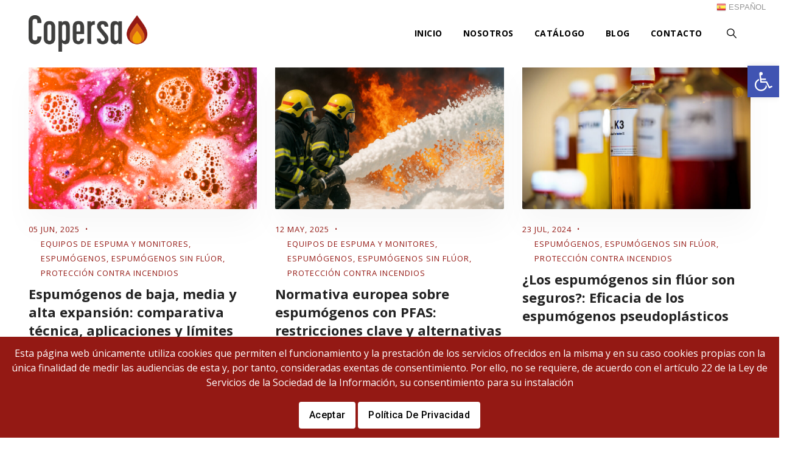

--- FILE ---
content_type: text/css
request_url: https://pci.copersa.com/wp-content/plugins/simple-cookie-notice/styles.css?ver=6.9
body_size: 240
content:
.jlplg-lovecoding-cookie-info-container {
    position: fixed; 
    z-index: 50; 
    width: 100%;
    text-align: center;
    margin: 0;
}

.jlplg-lovecoding-cookie-info-container.jlplg-hidden {
    display: none;
}

.jlplg-lovecoding-cookie-info {
    display: inline-block;
    padding: 10px;
    margin: 5px 0;
    font-size: 16px;
}

.jlplg-lovecoding-cookie-info a {
    color: inherit;
}

.jlplg-lovecoding-buttons {
    display: inline-block;
    margin-bottom: 10px;
}

button.jlplg-lovecoding-cookie-accept-button, button.jlplg-lovecoding-cookie-privacy-policy {
    padding: 5px 15px;
    border-radius: 4px;
    border: 2px solid transparent;
    margin: 5px 0;
}

button.jlplg-lovecoding-cookie-accept-button:hover, button.jlplg-lovecoding-cookie-privacy-policy:hover,
button.jlplg-lovecoding-cookie-accept-button:focus, button.jlplg-lovecoding-cookie-privacy-policy:focus {
    cursor: pointer;
    border: 2px solid transparent;
}

button.jlplg-lovecoding-cookie-accept-button:focus-visible, button.jlplg-lovecoding-cookie-privacy-policy:focus-visible {
    border: 2px solid transparent;
    outline: 2px solid var(--jlplg-buton-bg-color);
    outline-offset: 2px;
}

.button-text {
    font-size: 16px;
    text-transform: capitalize;
    font-weight: 400;
}

--- FILE ---
content_type: text/css
request_url: https://pci.copersa.com/wp-content/cspt-css/theme-style.min.css?ver=755648
body_size: 6940
content:
.cspt-navbar ul ul,.cspt-navbar ul ul:before{background-color:#f6f6f6;background-repeat:repeat;background-position:center center;background-size:cover;background-attachment:scroll}.cspt-title-bar-wrapper,.cspt-title-bar-wrapper.cspt-bg-color-custom:before{background-color:#eee;background-image:url(http://demo.creativesplanet.com/greenly/greenly-datasite/wp-content/uploads/sites/9/2019/02/title-bg.jpg);background-repeat:no-repeat;background-position:center center;background-size:cover;background-attachment:scroll}.site-footer,.site-footer.cspt-bg-color-custom:before{background-color:#222;background-repeat:repeat;background-position:center center;background-size:cover;background-attachment:scroll}.cspt-footer-widget-area,.cspt-footer-widget-area.cspt-bg-color-custom:before{background-color:#969696;background-repeat:repeat;background-position:center center;background-size:cover;background-attachment:scroll}.cspt-footer-text-area,.cspt-footer-text-area.cspt-bg-color-custom:before{background-color:#0a0a0a;background-repeat:repeat;background-position:center center;background-size:cover;background-attachment:scroll}body{font-family:"Open Sans",sans-serif;font-size:20;line-height:24px;color:#333;text-transform:none;font-weight:400;font-style:normal}h1{font-family:"Open Sans",sans-serif;font-size:34px;line-height:44px;letter-spacing:0;color:#222;text-transform:none;font-weight:700;font-style:normal}h2{font-family:"Open Sans",sans-serif;font-size:30px;line-height:40px;letter-spacing:0;color:#222;text-transform:none;font-weight:700;font-style:normal}h3{font-family:"Open Sans",sans-serif;font-size:26px;line-height:36px;letter-spacing:0;color:#222;text-transform:none;font-weight:700;font-style:normal}h4{font-family:"Open Sans",sans-serif;font-size:22px;line-height:32px;letter-spacing:0;color:#222;text-transform:none;font-weight:700;font-style:normal}h5{font-family:"Open Sans",sans-serif;font-size:18px;line-height:28px;letter-spacing:0;color:#222;text-transform:none;font-weight:700;font-style:normal}h6{font-family:"Open Sans",sans-serif;font-size:14px;line-height:24px;letter-spacing:0;color:#222;text-transform:none;font-weight:700;font-style:normal}.cspt-ihbox.cspt-ihbox-style-hsbox .cspt-ihbox-heading .vc_custom_heading,.cspt-heading-subheading .cspt-element-title{font-family:"Open Sans",sans-serif;font-size:40px;line-height:50px;letter-spacing:0;color:#2c2c2c;text-transform:none;font-weight:700;font-style:normal}.cspt-ihbox.cspt-ihbox-style-hsbox .cspt-ihbox-subheading .vc_custom_heading,.cspt-heading-subheading .cspt-element-subtitle{font-family:"Open Sans",sans-serif;font-size:13px;line-height:23px;letter-spacing:1px;color:#d86214;text-transform:uppercase;font-weight:400;font-style:normal}.cspt-ihbox.cspt-ihbox-style-hsbox .cspt-ihbox-content{font-family:"Open Sans",sans-serif;font-size:16px;line-height:28px;letter-spacing:0;color:#333;text-transform:none;font-weight:400;font-style:normal}.widget-title{font-family:"Open Sans",sans-serif;font-size:20px;line-height:30px;letter-spacing:0;color:#2c2c2c;text-transform:none;font-weight:700;font-style:normal}.vc_general.vc_btn3,.cspt-ihbox-btn a,.elementor-button{font-family:"Open Sans",sans-serif;font-size:13px;line-height:26px;letter-spacing:1px;text-transform:uppercase;font-weight:700;font-style:normal}.cspt-no-elem-1{font-family:"Open Sans",sans-serif;font-weight:400;font-style:normal}.cspt-no-elem-2{font-family:"Open Sans",sans-serif;font-weight:400;font-style:normal}.cspt-no-elem-3{font-family:"Open Sans",sans-serif;font-weight:400;font-style:normal}.cspt-header-box-title{font-family:Roboto,sans-serif;font-size:16px;line-height:18px;letter-spacing:0;color:#222;text-transform:none;font-weight:700;font-style:normal}.cspt-header-box-content{font-family:Roboto,sans-serif;font-size:13px;line-height:26px;letter-spacing:0;color:#777777;text-transform:none;font-weight:500;font-style:normal}.cspt-navbar div>ul>li>a{font-family:"Open Sans",sans-serif;font-size:14px;line-height:20px;letter-spacing:.5px;color:#000;text-transform:uppercase;font-weight:700;font-style:normal}.cspt-navbar ul ul a{font-family:"Open Sans",sans-serif;font-size:13px;line-height:1.5;letter-spacing:0;color:#242424;text-transform:none;font-weight:700;font-style:normal}.cspt-tbar-title{font-family:Asap,sans-serif;font-size:45px;line-height:55px;letter-spacing:0;color:#fff;text-transform:none;font-weight:700;font-style:normal}.cspt-tbar-subtitle{font-family:Asap,sans-serif;font-size:14px;line-height:1.5;letter-spacing:0;color:#fff;text-transform:none;font-weight:400;font-style:normal}.cspt-breadcrumb,.cspt-breadcrumb a{font-family:Asap,sans-serif;font-size:17px;line-height:1.5;letter-spacing:0;color:#fff;text-transform:none;font-weight:600;font-style:normal}.cspt-pre-header-wrapper.cspt-bg-color-custom{background-color:#86bb46}.cspt-header-wrapper.cspt-bg-color-custom{background-color:#fff}.cspt-header-menu-area.cspt-bg-color-custom{background-color:#fff}.cspt-sticky-on.cspt-sticky-bg-color-custom{background-color:#81d742}.cspt-sticky-on .cspt-navbar div>ul>li>a{color:#333}a{color:#222}a:hover{color:#d86214}.cspt-title-bar-content,.cspt-title-bar-wrapper{min-height:550px}.cspt-color-globalcolor,.vc_icon_element-color-globalcolor,.cspt-globalcolor,.globalcolor{color:#941914}.cspt-bg-color-globalcolor.cspt-title-bar-wrapper:before,.creativesplanet-ele-team .creativesplanet-overlay{background-color:rgba(148,25,20,.5)}.cspt-pricing-table-style-1 .cspt-pricing-table-featured-col .cspt-ptablebox-main-icon i,.cspt-pricing-table-style-1 .vc_btn3-color-globalcolor.vc_general.vc_btn3:not(.vc_btn3-style-simple),.cspt-pricing-table-style-1 .cspt-ptable-line i,.creativesplanet-ele-fid-style-4 .cspt-fid-sub,.cspt-blogbox-style-4 .cspt-meta-date a,.cspt-testimonial-style-4 span.cspt-designation,.cspt-service-style-3 .cspt-service-category a,.cspt-service-style-3 .cspt-service-icon-wrapper,.cspt-team-style-2 .creativesplanet-box-team-position,.cspt-ihbox-style-1 .vc_btn3 .vc_btn3-icon,.cspt-testimonial-style-2 .creativesplanet-box-desc:after,.cspt-testimonial-style-2 .creativesplanet-box-content:after,.cspt-blogbox-style-1 .cspt-meta-container .cspt-meta-line,.cspt-blogbox-style-1 .cspt-meta-container .cspt-meta-line a,.creativesplanet-ele-fid-style-1 .cspt-fid-inner,.vc_icon_element.vc_icon_element-outer.cspt-lightbox-video .vc_icon_element-inner.vc_icon_element-size-lg .vc_icon_element-icon,.site-footer.cspt-color-white .cspt-footer-menu-area a:hover,.cspt-title-bar-content .cspt-breadcrumb a:hover,.vc_btn3-container .vc_general.vc_btn3.vc_btn3-color-gradientcolor.vc_btn3-style-outline,.cspt-ihbox.cspt-ihbox-style-hsbox .cspt-ihbox-subheading .cspt-skincolor,.cspt-skincolor,.cspt-blog-classic .cspt-read-more-btn a:hover,.cspt-blog-meta .cspt-meta-classic-right .cspt-meta a:hover,.greenly_recent_posts_widget .cspt-rpw-content .cspt-rpw-title a:hover,.cspt-blog-classic .cspt-post-title a:hover,.cspt-search-results-right .cspt-post-title a:hover,.cspt-metabox .widgettitle,.error-404:after,.cspt-contact-box .cspt-ihbox.cspt-ihbox-style-hsbox .cspt-ihbox-heading *,.cspt-addressbox,.greenly_recent_posts_widget .cspt-rpw-content .cspt-rpw-date a,.cspt-portfolio-line-li:before,.post-navigation .nav-links a:hover,.cspt-footer-menu li a:hover,.reply a,.widget a:hover,.site-footer .widget_recent_entries ul li span,.cspt-blog-meta a:hover,.cspt-blog-classic .entry-title a:hover,.cspt-blog-meta .cspt-meta-author:before,.cspt-blog-meta .cspt-meta-date:before,.cspt-blog-meta .cspt-meta-cat:before,.cspt-blog-meta .cspt-meta-comments:before,.cspt-blog-meta .cspt-meta-tags:before,.cspt-header-style-2 .cspt-header-info-inner>div .cspt-header-box-icon,.cspt-address-con strong{color:#941914}.vc_btn3-color-globalcolor.vc_general.vc_btn3,.cspt-ihbox-style-6 .cspt-ihbox-icon-wrapper,.cspt-pricing-table-style-1 .cspt-ptablebox-main-icon i,.cspt-testimonial-style-4:after,.cspt-element-static_box-style-3 .cspt-static-box-style-3 .cspt-img-wrapper:before,.cspt-testimonial-style-4 .cspt-ihbox-icon-wrapper i,.cspt-sortable-list a.cspt-selected,.cspt-ihbox-style-4 .cspt-ihbox-icon-wrapper,.scroll-to-top,.single-cspt-team-member .cspt-featured-wrapper:after,.cspt-img-bg-effect-single .vc_single_image-wrapper:after,.cspt-img-bg-effect .vc_single_image-wrapper:after,.cspt-img-bg-effect .vc_single_image-wrapper:before,.creativesplanet-element-viewtype-carousel .owl-carousel button.owl-dot.active,.cspt-ihbox.cspt-ihbox-style-hsbox .cspt-ihbox-subheading h4:after,.widget .download .item-download:first-child,.cspt-service-style-1 .cspt-service-icon-wrapper,.cspt-ihbox-style-1 .cspt-ihbox-icon-wrapper,.cspt-testimonial-style-1:after,.error404 .site-content-contain,.post.sticky,.nav-links .page-numbers.current,.nav-links .page-numbers:hover,.cspt-sep-heading:after,.vc_btn3.vc_btn3-color-grey.vc_btn3-style-outline:focus,.vc_btn3.vc_btn3-color-grey.vc_btn3-style-outline:hover,.post-navigation .nav-links a:hover .cspt-portfolio-nav-icon,.post-navigation .nav-links .cspt-prev-title:hover,.post-navigation .nav-links .cspt-next-title:hover,.footer-wrap .footer-social li a:hover,.footer-wrap .widget_tag_cloud a:hover,.footer-wrap .mc4wp-form .btn,.creativesplanet-testimonial-tooltip-show-hide .creativesplanet-testimonial-tooltip,.wpb-js-composer .vc_tta-color-globalcolor.vc_tta-style-classic .vc_tta-panel.vc_active .vc_tta-panel-heading,.vc_progress_bar.vc_progress-bar-color-globalcolor .vc_single_bar .vc_bar{background-color:#941914}.cspt-pricing-table-style-1 .vc_btn3.vc_btn3-size-md,.wpb-js-composer .vc_tta-color-globalcolor.vc_tta-style-classic .vc_tta-panel.vc_active .vc_tta-panel-heading,.wpb-js-composer .vc_tta.vc_general.cspt-faq .vc_tta-panel.vc_active .vc_tta-controls-icon.vc_tta-controls-icon-triangle::before,input:focus,select:focus,textarea:focus,blockquote,.cspt-pricing-table-style-4 .cspt-pricing-table-featured-col .cspt-pricing-table-box{border-color:#941914}.cspt-ihbox-style-7,.cspt-sortable-list a.cspt-selected,.vc_icon_element.vc_icon_element-outer.cspt-lightbox-video .vc_icon_element-inner{border-color:#941914}.main-form [type=text]::placeholder,.main-form input[type=email]::placeholder,.main-form input[type=password]::placeholder,.main-form input[type=tel]::placeholder,.main-form input[type=url]::placeholder,.main-form select::placeholder,.main-form textarea::placeholder{color:#941914;opacity:1}.main-form [type=text]:-ms-input-placeholder{color:#941914}.main-form [type=text]::-ms-input-placeholde{color:#941914}.site-title{height:110px}.site-title img.cspt-main-logo{max-height:60px}.site-header .cspt-bg-color-globalcolor,.site-header .cspt-sticky-on.cspt-sticky-bg-color-globalcolor{background-color:#941914}.cspt-blogbox-style-4 .post-item .cspt-read-more-link a:after,body .cspt-service-style-3 .vc_btn3-color-globalcolor.vc_general.vc_btn3:after,body .cspt-service-style-1 .vc_btn3-color-globalcolor.vc_general.vc_btn3:after,.cspt-full-btn .vc_btn3 .vc_btn3-icon,.creativesplanet-ele-fid-style-2,.page-links a:hover,.page-links>span,.cspt-page-links a:hover,.cspt-page-links>span,input[type=submit]:hover,a.cspt-link:after,.cspt-search-results-right .cspt-read-more-link a:after,.cspt-blogbox-style-3 .post-item .cspt-read-more-link a:after,.cspt-blogbox-style-2 .post-item .cspt-read-more-link a:after,.cspt-blogbox-style-1 .post-item .cspt-read-more-link a:after,.cspt-blog-classic-inner .cspt-read-more-link a:after,body .cspt-portfolio-style-2 .vc_btn3-color-globalcolor.vc_general.vc_btn3:after,body .cspt-ihbox-style-1 .vc_btn3-color-globalcolor.vc_general.vc_btn3:after,.cspt-team-single .cspt-team-social-links a:hover,.cspt-portfolio-style-1 .creativesplanet-icon-box a,.site-footer .widget-title:after,.cspt-element-testimonial-style-2 .col-md-5 .cspt-testimonial-2-inner:before,.cspt-element-testimonial-style-2 .col-md-5 .cspt-testimonial-2-inner:after,.cspt-blog-classic .cspt-meta-cat a,.cspt-service-style-2 .cspt-service-icon-wrapper,.cspt-ihbox-style-2:hover .cspt-ihbox-icon-wrapper,.cspt-text-color-white .cspt-ihbox.cspt-ihbox-style-hsbox .cspt-ihbox-subheading h4:after,.cspt-row-expand-left .cspt-ihbox.cspt-ihbox-style-hsbox .cspt-ihbox-heading,.cspt-row-expand-left .cspt-ihbox.cspt-ihbox-style-hsbox .cspt-ihbox-heading:after{background-color:#941914}.wpb-js-composer .vc_tta.vc_general.cspt-faq .vc_tta-panel.vc_active .vc_tta-panel-heading{background-color:#941914!important}.cspt-blogbox-style-1 .creativesplanet-box-content .cspt-post-title a:hover,.cspt-element-team-style-1 .cspt-carousel-navs a:hover,.creativesplanet-element-viewtype-carousel .owl-carousel .owl-nav button:hover:after,.cspt-team-style-1 .creativesplanet-box-team-position,.creativesplanet-ele-fid-style-3 .cspt-sbox-icon-wrapper,.cspt-testimonial-style-3:after,.cspt-team-style-2 .cspt-team-title a:hover,.cspt-team-style-1 .creativesplanet-box-content .cspt-team-title a:hover,.cspt-ihbox-style-5 .cspt-ihbox-subheading h4,.cspt-portfolio-style-1 .cspt-port-cat a,.cspt-portfolio-style-2 .cspt-portfolio-title a:hover,.cspt-element-service-style-1 .cspt-service-category,.cspt-blogbox-style-3 .post-item .cspt-meta-date,.cspt-blogbox-style-3 .post-item .cspt-meta-date a,.cspt-blogbox-style-3 .post-item a.more-link:before,.cspt-blogbox-style-1 .post-item .cspt-read-more-link a:before,.cspt-blogbox-style-3 .post-item .cspt-read-more-link a:before,.cspt-blogbox-style-2 .post-item .cspt-read-more-link a:before,.cspt-blogbox-style-2 .post-item .cspt-meta-date,.cspt-blogbox-style-2 .post-item .cspt-meta-date a,.cspt-globalcolor{color:#941914}.cspt-globalcolor{color:#941914!important}.cspt-element-team-style-1 .cspt-carousel-navs a:hover,.creativesplanet-element-viewtype-carousel .owl-carousel .owl-nav button:hover,.page-links a:hover,.page-links>span,.cspt-page-links a:hover,.cspt-page-links>span{border-color:#941914}.cspt-brdr-btm-effect>.vc_column-inner:before,.cspt-ihbox-style-1:hover,.cspt-team-style-2:hover .creativesplanet-box-content{border-bottom-color:#941914}.widget_product_search .woocommerce-product-search button,table.compare-list .add-to-cart td a,.woocommerce .wishlist_table td.product-add-to-cart a,.woocommerce ul.products li.product .button.compare:hover,.woocommerce ul.products li.product .button.yith-wcqv-button:hover,.woocommerce ul.products li.product .yith-wcwl-wishlistexistsbrowse a,.woocommerce ul.products li.product .yith-wcwl-wishlistaddedbrowse a,.woocommerce .woocommerce-error .button:hover,.woocommerce .woocommerce-info .button:hover,.woocommerce .woocommerce-message .button:hover,.woocommerce-page .woocommerce-error .button:hover,.woocommerce-page .woocommerce-info .button:hover,.woocommerce-page .woocommerce-message .button:hover,.woocommerce nav.woocommerce-pagination ul li a:hover,.woocommerce nav.woocommerce-pagination ul li span.current,.woocommerce .widget_price_filter .ui-slider .ui-slider-handle,.woocommerce .widget_price_filter .ui-slider-horizontal .ui-slider-range,.woocommerce .widget_shopping_cart .buttons a:not(.wcppec-cart-widget-button),.woocommerce.widget_shopping_cart .buttons a:not(.wcppec-cart-widget-button),.woocommerce .widget_price_filter .price_slider_amount .button,.woocommerce .cart .button,.woocommerce .cart input.button,#add_payment_method .wc-proceed-to-checkout a.checkout-button,.woocommerce-cart .wc-proceed-to-checkout a.checkout-button,.woocommerce-checkout .wc-proceed-to-checkout a.checkout-button,.woocommerce div.product form.cart .button,.woocommerce div.product .woocommerce-tabs ul.tabs li a,.woocommerce ul.products li.product .button{background-color:#941914}.woocommerce-info,.woocommerce-message{border-top-color:#941914}.woocommerce .star-rating span,.widget_product_tag_cloud a:hover,.single .site-content .summary .product_meta .posted_in a:hover,.single .site-content .summary .yith-wcwl-add-to-wishlist a:hover,.single .site-content .summary .compare.button:hover{color:#941914}table.compare-list .add-to-cart td a:hover,.woocommerce .wishlist_table td.product-add-to-cart a:hover{background-color:#0c121d}@media (max-width:1200px){.cspt-cart-wrapper{display:none}.cspt-responsive-on .site-title img.cspt-main-logo,.site-title img.cspt-responsive-logo{max-height:50px}.cspt-header-style-2 .cspt-right-side,.cspt-header-info-inner,.something{display:none}.navbar-expand-lg .navbar-nav{-ms-flex-direction:unset!important;flex-direction:unset!important}.cspt-header-menu-area-inner,.cspt-navbar{display:block!important}.nav-menu-toggle{display:block;position:absolute;right:0;top:50%;-webkit-transform:translateY(-50%);-ms-transform:translateY(-50%);transform:translateY(-50%);background-color:transparent;padding:0;font-size:35px;line-height:35px;color:#2c2c2c}.cspt-navbar>div{background-color:#fff}.sub-menu{display:none}.cspt-header-menu-area-wrapper{min-height:auto!important}.closepanel{position:absolute;z-index:99;right:25px;top:25px;display:block;width:30px;height:30px;line-height:30px;border-radius:50%;text-align:center;cursor:pointer;font-size:35px;color:#fff}.admin-bar .closepanel{top:45px}.cspt-navbar>div{background-color:#fff;position:fixed;top:0;right:0;z-index:1000;width:300px;height:100%;padding:0;display:block;background-color:#222;-webkit-transition:transform .4s ease;transition:transform .4s ease;-webkit-transform:translateX(400px);-ms-transform:translateX(400px);transform:translateX(400px);-webkit-backface-visibility:hidden;backface-visibility:hidden;visibility:hidden;opacity:0}.cspt-navbar>div.active{-webkit-transform:translateX(0);-ms-transform:translateX(0);transform:translateX(0);visibility:visible;opacity:1;overflow-y:scroll}.cspt-navbar>div>ul{padding:90px 0}.cspt-navbar>div>ul li a{color:#fff!important;padding:15px 25px;height:auto;display:inline-block}.cspt-navbar>div>ul ul{padding-left:1em;overflow:hidden;display:none}ul .sub-menu.show,ul .children.show{display:block}.cspt-navbar li{position:relative}.cspt-navbar ul.menu>li{border-bottom:1px solid rgba(204,204,204,.10)}.sub-menu-toggle{display:block;position:absolute;right:15px;top:15px;cursor:pointer}.cspt-navbar ul ul{background-color:transparent!important}.cspt-header-style-2 .cspt-header-top-area>.container,.cspt-header-style-2 .cspt-sticky-logo-no{position:relative}.cspt-header-style-1 .cspt-header-wrapper.cspt-sticky-on,.cspt-header-style-2 .cspt-header-menu-area{position:static!important;width:auto!important}.cspt-header-style-1 .cspt-header-wrapper>.container>.d-flex{position:relative}.cspt-header-style-1 .cspt-header-search-btn{position:absolute;right:60px}.cspt-header-style-1 .site-title img.cspt-main-logo{max-height:46px}.cspt-header-style-3 .cspt-header-wrapper>.container{position:relative}.cspt-header-style-3 .cspt-header-search-btn,.cspt-header-style-3 .cspt-header-button{display:none}.cspt-header-style-4.site-header .cspt-header-wrapper{background-color:#222}.cspt-header-style-4 .nav-menu-toggle{color:#fff}.cspt-header-style-4 .cspt-header-wrapper>.container{position:relative}.cspt-header-style-4 .cspt-header-height-wrapper{min-height:auto!important}.cspt-header-style-5 .cspt-header-content{margin:0 30px;position:relative}.cspt-header-style-5 .cspt-header-search-btn,.cspt-header-style-5 .cspt-pre-header-wrapper{display:none}.cspt-header-search-form-wrapper .search-form{margin:0 70px}.cspt-header-height-wrapper .cspt-responsive-header-bgcolor-blackish .nav-menu-toggle{color:#fff}.cspt-header-height-wrapper .cspt-responsive-header-bgcolor-white .nav-menu-toggle{color:#000}.cspt-header-button{display:none}.site-header .cspt-header-search-btn{margin-right:50px}#masthead.site-header .cspt-header-height-wrapper .cspt-responsive-header-bgcolor-blackish{background-color:#000}#masthead.site-header .cspt-header-height-wrapper .cspt-responsive-header-bgcolor-white{background-color:#fff}.cspt-responsive-logo-yes .cspt-sticky-logo,.cspt-responsive-logo-yes .cspt-main-logo{display:none}.cspt-responsive-logo-yes .cspt-responsive-logo{display:inline-block}}@media (min-width:1200px){.cspt-responsive-logo{display:none}.nav-menu-toggle,.something{display:none}.cspt-sticky-on .site-title img.cspt-main-logo,.site-title img.cspt-sticky-logo,.cspt-sep-sticky-logo{max-height:50px}.cspt-sticky-on.cspt-header-wrapper{box-shadow:0 0 10px rgba(0,0,0,.1)}.cspt-navbar>div>ul>li,.cspt-navbar>div>ul>li>a{line-height:110px!important;height:110px}.cspt-sticky-on .cspt-navbar>div>ul>li,.cspt-sticky-on .cspt-navbar>div>ul>li>a,.cspt-sticky-on .site-title{line-height:68px!important;height:68px}.cspt-navbar ul>li>ul>li.current-menu-item>a,.cspt-navbar ul>li>ul li.current_page_item>a,.cspt-navbar ul>li>ul li.current_page_ancestor>a,.cspt-navbar>div>ul>li:hover>a,.cspt-navbar>div>ul>li.current_page_item>a,.cspt-navbar>div>ul>li.current-menu-parent>a{color:#941914}.cspt-navbar ul>li>ul li.current_page_item>a:before,.cspt-navbar ul>li>ul li.current_page_ancestor>a:before,.cspt-navbar ul>li>ul li.current_page_parent>a:before{background-color:#941914}.cspt-navbar ul>li>ul li:hover>a{color:#fff!important}.cspt-navbar>div>ul{position:relative;z-index:597}.cspt-navbar>div>ul>li{float:left;min-height:1px;vertical-align:middle;position:relative}.cspt-navbar>div>ul ul{visibility:hidden;position:absolute;top:100%;left:0;z-index:598}.cspt-navbar ul>li:hover>ul{z-index:600}.cspt-navbar>div>ul li ul.cspt-nav-left{left:inherit;right:0}.cspt-navbar>div>ul li ul ul.cspt-nav-left{left:-100%;right:0}.cspt-navbar>div>ul ul li{float:none}.cspt-navbar>div>ul ul ul{top:0;left:100%;width:190px}.cspt-navbar>div>ul ul{margin-top:0}.cspt-navbar>div>ul ul li{font-weight:normal}.cspt-navbar a{display:block;line-height:1em;text-decoration:none}.cspt-navbar>div>ul ul li:hover>a{background-color:#941914}.cspt-navbar>ul{*display:inline-block}.cspt-navbar:after,.cspt-navbar ul:after{content:'';display:block;clear:both}.cspt-navbar ul{text-transform:uppercase}.cspt-navbar ul ul{min-width:270px;visibility:hidden;-webkit-transition:all .3s linear 0s;transition:all .3s linear 0s;box-shadow:0 10px 40px rgba(0,0,0,.20);border-top:3px solid #941914}.cspt-navbar ul>li:hover>ul{visibility:visible;opacity:1}.cspt-navbar ul ul{min-width:270px;opacity:0;visibility:hidden;-webkit-transition:all .3s linear 0s;transition:all .3s linear 0s;box-shadow:0 10px 40px rgba(0,0,0,.20);border-top:3px solid #941914}.cspt-navbar ul>li:hover>ul{visibility:visible;opacity:1}.cspt-navbar ul>li>ul>li>a{padding:15px 30px}.cspt-navbar ul>li>ul>li:hover>a{padding-left:40px}.cspt-navbar ul>li>ul>li>a:before{position:absolute;content:'';left:18px;top:24px;width:0;height:2px;background-color:transparent;-webkit-transition:all .500s ease-in-out;transition:all .500s ease-in-out}.cspt-navbar ul>li>ul>li:hover>a:before{background-color:rgba(255,255,255,.50);width:10px}.cspt-navbar ul ul a{border-bottom:1px solid rgba(0,0,0,.10);border-top:0 none;line-height:150%;padding:16px 20px}.cspt-navbar ul ul ul{border-top:0 none}.cspt-navbar ul ul li{position:relative}.cspt-navbar ul li.last ul{left:auto;right:0}.cspt-navbar ul li.last ul ul{left:auto;right:99.5%}.cspt-navbar div>ul>li>a{margin:0 20px}.cspt-header-style-1 .cspt-navbar div>ul>li>a{margin:0 16px}.cspt-header-style-2 .cspt-cart-wrapper,.cspt-header-style-2 .cspt-header-search-btn,.cspt-header-menu-area .cspt-navbar div>ul>li,.cspt-header-menu-area .cspt-navbar div>ul>li>a,.cspt-header-menu-area{height:68px;line-height:68px!important}.cspt-header-menu-area.cspt-sticky-on .cspt-navbar div>ul>li,.cspt-header-menu-area.cspt-sticky-on .cspt-navbar div>ul>li>a,.cspt-header-menu-area.cspt-sticky-on{height:68px;line-height:68px!important}.cspt-header-menu-area{position:relative;z-index:9}.cspt-header-style-2 .cspt-navbar>div>ul{border-left:1px solid #eee}.cspt-header-style-2 .cspt-navbar>div>ul>li{border-right:1px solid #eee}.cspt-header-style-2 .cspt-header-button a{font-size:14px;line-height:14px;background-color:#941914;color:#fff;letter-spacing:.3px;font-weight:500;display:inline-block;padding:0 30px}.cspt-header-style-2 .cspt-sep-sticky-logo-container{position:absolute;opacity:0}.cspt-header-style-2 .cspt-header-button{background-color:#941914}.cspt-header-style-2 .cspt-header-button a:hover{color:#fff;border-color:transparent}.cspt-header-style-2 .cspt-header-search-btn{font-size:24px;line-height:24px;margin-left:20px;position:relative;padding-left:15px;padding-right:15px}.cspt-header-style-2 .cspt-header-search-btn:before{content:"";background-color:#f1f1f1;height:100%;width:1px;position:absolute;left:-2px;top:0}.cspt-header-style-2 .cspt-header-search-btn a{height:100%;font-size:20px;display:block;color:#222}.cspt-header-style-2 .cspt-header-search-btn a:hover{color:#941914}.cspt-header-style-3 .cspt-header-overlay{position:absolute;z-index:9;width:100%}.cspt-header-style-3 .cspt-logo-menuarea{background-color:#fff;display:-ms-flexbox!important;display:flex!important;-webkit-flex:1;-ms-flex:1;flex:1;-webkit-box-pack:justify!important;-ms-flex-pack:justify!important;justify-content:space-between!important}.cspt-header-style-3 .site-branding{margin-left:30px}.cspt-header-style-3 .cspt-sticky-on .site-branding{margin-left:0}.cspt-header-style-3 .cspt-header-button{background-color:#941914;padding:0 45px;margin-left:10px}.cspt-header-style-3 .cspt-cart-link,.cspt-header-style-3 .cspt-header-button a,.cspt-header-style-3 .cspt-header-search-btn a,.cspt-header-style-3 .cspt-header-button,.cspt-header-style-3 .cspt-header-search-btn{line-height:110px!important;height:110px}.cspt-header-style-3 .cspt-header-button a,.cspt-header-style-3 .cspt-header-search-btn a,.cspt-header-style-3 .cspt-header-button,.cspt-header-style-3 .cspt-header-search-btn{-webkit-transition:all 300ms ease;transition:all 300ms ease}.cspt-header-style-3 .cspt-sticky-on .cspt-cart-link,.cspt-header-style-3 .cspt-sticky-on .cspt-header-button a,.cspt-header-style-3 .cspt-sticky-on .cspt-header-search-btn a,.cspt-header-style-3 .cspt-sticky-on .cspt-header-button,.cspt-header-style-3 .cspt-sticky-on .cspt-header-search-btn{line-height:68px!important;height:68px}.cspt-header-style-3 .cspt-header-button a{color:#fff;letter-spacing:.5px;text-transform:uppercase;font-weight:700;font-size:14px;display:inline-block}.cspt-header-style-3 .cspt-header-button a:before{font-family:creativesplanet-base-icons;content:'\e816';color:#fff;opacity:.5;margin-right:10px;font-size:20px;position:relative;top:1px}.cspt-header-style-3 .cspt-pre-header-wrapper{height:65px;line-height:65px}.cspt-header-style-3 .cspt-header-search-btn{margin-right:20px;margin-left:10px}.cspt-header-style-3 .navigation-top{margin-left:auto!important}.cspt-header-style-3 .cspt-navbar div>ul>li>a{margin:0 17px}.cspt-header-style-3 .cspt-pre-header-wrapper .cspt-social-links li a,.cspt-header-style-3 .top-contact{color:#fff}.cspt-header-style-3 .cspt-pre-header-wrapper .cspt-social-links li a:hover{background-color:transparent;color:#941914}.cspt-header-style-3 .top-contact i{margin-right:5px}.cspt-header-style-3 .cspt-title-bar-content{padding-top:180px}.cspt-header-style-4 .cspt-header-overlay{position:absolute;z-index:9;width:100%}.cspt-header-style-4 .cspt-bg-color-white{background-color:rgba(255,255,255,.10);border-bottom:1px solid rgba(255,255,255,.13)}.cspt-header-style-4 .cspt-logo-menuarea{display:-ms-flexbox!important;display:flex!important;-webkit-flex:1;-ms-flex:1;flex:1;-webkit-box-pack:justify!important;-ms-flex-pack:justify!important;justify-content:space-between!important}.cspt-header-style-4 .cspt-right-box{margin-left:10px;display:flex}.cspt-header-style-4 .cspt-right-box{line-height:110px!important;height:110px}.cspt-header-style-4 .cspt-sticky-on .cspt-right-box{line-height:68px!important;height:68px}.cspt-header-style-4 .cspt-right-box .cspt-header-button a{color:#fff;letter-spacing:.5px;text-transform:uppercase;font-weight:700;font-size:14px;display:inline-block;background-color:#941914;padding:14px 15px}.cspt-header-style-4 .navigation-top{margin-left:auto!important}.cspt-header-style-4 .cspt-navbar div>ul>li>a{margin:0 17px}.cspt-header-style-4 .cspt-right-box .cspt-header-button a{line-height:normal!important}.cspt-header-style-4 .cspt-title-bar-content{padding-top:180px}.cspt-header-style-4 .cspt-header-search-btn a{color:#000}.cspt-header-style-4 .cspt-sticky-on .cspt-header-search-btn a,.cspt-header-style-4 .cspt-sticky-on .cspt-navbar div>ul>li>a{color:#333}.cspt-header-style-4 .cspt-sticky-on .cspt-pre-header-wrapper{height:0;line-height:0}.cspt-header-style-4 .cspt-navbar.cspt-main-active-color-globalcolor>div>ul>li.current_page_item>a,.cspt-header-style-4 .cspt-navbar.cspt-main-active-color-globalcolor>div>ul>li.current-menu-parent>a{color:#941914}.cspt-header-style-4 .cspt-navbar.cspt-main-active-color-blackish>div>ul>li.current_page_item>a,.cspt-header-style-4 .cspt-navbar.cspt-main-active-color-blackish>div>ul>li.current-menu-parent>a{color:#232323}.cspt-header-style-4 .cspt-navbar.cspt-main-active-color-white>div>ul>li.current_page_item>a,.cspt-header-style-4 .cspt-navbar.cspt-main-active-color-white>div>ul>li.current-menu-parent>a{color:#fff}.cspt-header-style-4 .cspt-navbar.cspt-main-active-color-secondarycolor>div>ul>li.current_page_item>a,.cspt-header-style-4 .cspt-navbar.cspt-main-active-color-secondarycolor>div>ul>li.current-menu-parent>a{color:#eee}.cspt-header-style-4 .cspt-sticky-on .cspt-navbar>div>ul>li.current_page_item>a,.cspt-header-style-4 .cspt-sticky-on .cspt-navbar>div>ul>li.current-menu-parent>a{color:#941914}.cspt-header-style-5 .cspt-pre-header-wrapper .container{max-width:none;padding:0 50px;padding-right:10px}.cspt-header-style-5 .cspt-header-content{margin-left:50px}.cspt-header-style-5 .cspt-header-search-btn a{line-height:110px!important;height:110px;display:block;background:#941914;color:#fff;padding:0 40px}.cspt-header-style-5 .site-branding.cspt-logo-area{margin-right:80px}.cspt-header-style-5 .cspt-header-info-inner .cspt-header-box{display:inline-block;vertical-align:middle}.cspt-header-style-5 .cspt-header-info-inner .cspt-header-box{margin-right:30px;padding-right:0;position:relative;padding-left:60px}.cspt-header-style-5 .cspt-header-info-inner>div .cspt-header-box-icon{position:absolute;top:10px;left:10px;font-size:30px;color:#941914}.cspt-header-style-5 .cspt-pre-header-wrapper{font-size:14px}.cspt-header-style-5 ul.top-contact li i{color:#941914}.cspt-cart-wrapper{margin-right:5px}.cspt-cart-details{position:relative}.cspt-cart-count{background-color:#09162a;color:#fff;position:absolute;width:17px;height:17px;line-height:17px;font-size:11px;text-align:center;border-radius:50%;right:6px;top:-21px}.cspt-cart-wrapper .woocommerce-Price-amount{font-weight:700;font-size:13px}}@media screen and (max-width:1024px){.cspt-pre-header-wrapper{display:none}}@media screen and (min-width:992px){.site-footer .cspt-footer-widget.cspt-footer-widget-col-1{-ms-flex:0 0 23%;flex:0 0 23%;max-width:23%}.site-footer .cspt-footer-widget.cspt-footer-widget-col-2{-ms-flex:0 0 22%;flex:0 0 22%;max-width:22%}.site-footer .cspt-footer-widget.cspt-footer-widget-col-3{-ms-flex:0 0 22%;flex:0 0 22%;max-width:22%}.site-footer .cspt-footer-widget.cspt-footer-widget-col-4{-ms-flex:0 0 33%;flex:0 0 33%;max-width:33%}}.cspt-bg-color-globalcolor.vc_column_container .vc_column-inner:before,.cspt-bg-color-globalcolor:before,.cspt-bg-color-globalcolor.cspt-bgimage-over-bgcolor,.cspt-bgimage-over-bgcolor.cspt-bgimage-yes.cspt-bg-color-globalcolor,.cspt-bg-color-globalcolor.vc_column_container.vc_column_container .vc_column-inner:before,.cspt-bg-color-globalcolor:not(.vc_column_container):not(.elementor-element):before,.cspt-extended-bg-col.cspt-bg-color-globalcolor:before{background-color:#941914}.cspt-bgimage-yes.cspt-bg-color-globalcolor.vc_column_container .vc_column-inner:before,.cspt-bgimage-yes.cspt-bg-color-globalcolor:not(.vc_column_container):before,.cspt-bgimage-yes.cspt-extended-bg-col.cspt-bg-color-globalcolor:before,.vc_column_container.cspt-bg-color-globalcolor.cspt-bgimage-yes .cspt-stretched-div:before{background-color:rgba(148,25,20,.60)}.cspt-bgimage-over-bgcolor.cspt-bgimage-yes.cspt-bg-color-blackish,.cspt-bg-color-blackish.vc_column_container.vc_column_container .vc_column-inner:before,.cspt-bg-color-blackish:not(.vc_column_container):not(.elementor-element):before,.cspt-extended-bg-col.cspt-bg-color-blackish:before{background-color:#0c121d}.cspt-bgimage-yes.cspt-bg-color-blackish.vc_column_container .vc_column-inner:before,.cspt-bgimage-yes.cspt-bg-color-blackish:not(.vc_column_container):before,.cspt-bgimage-yes.cspt-extended-bg-col.cspt-bg-color-blackish:before,.vc_column_container.cspt-bg-color-blackish.cspt-bgimage-yes .cspt-stretched-div:before{background-color:rgba(12,18,29,.60)}.cspt-bgimage-over-bgcolor.cspt-bgimage-yes.cspt-bg-color-light,.cspt-bg-color-light.vc_column_container.vc_column_container .vc_column-inner:before,.cspt-bg-color-light:not(.vc_column_container):not(.elementor-element):before,.cspt-extended-bg-col.cspt-bg-color-light:before{background-color:#f6f6f6}.cspt-bgimage-yes.cspt-bg-color-light.vc_column_container .vc_column-inner:before,.cspt-bgimage-yes.cspt-bg-color-light:not(.vc_column_container):before,.cspt-bgimage-yes.cspt-extended-bg-col.cspt-bg-color-light:before,.vc_column_container.cspt-bg-color-light.cspt-bgimage-yes .cspt-stretched-div:before{background-color:rgba(246,246,246,.60)}.cspt-bgimage-over-bgcolor.cspt-bgimage-yes.cspt-bg-color-white,.cspt-bg-color-white.vc_column_container.vc_column_container .vc_column-inner:before,.cspt-bg-color-white:not(.vc_column_container):not(.elementor-element):before,.cspt-extended-bg-col.cspt-bg-color-white:before{background-color:#fff}.cspt-bgimage-yes.cspt-bg-color-white.vc_column_container .vc_column-inner:before,.cspt-bgimage-yes.cspt-bg-color-white:not(.vc_column_container):before,.cspt-bgimage-yes.cspt-extended-bg-col.cspt-bg-color-white:before,.vc_column_container.cspt-bg-color-white.cspt-bgimage-yes .cspt-stretched-div:before{background-color:rgba(255,255,255,.60)}.cspt-bgimage-over-bgcolor.cspt-bgimage-yes.cspt-bg-color-secondarycolor,.cspt-bg-color-secondarycolor.vc_column_container.vc_column_container .vc_column-inner:before,.cspt-bg-color-secondarycolor:not(.vc_column_container):not(.elementor-element):before,.cspt-extended-bg-col.cspt-bg-color-secondarycolor:before{background-color:#d86214}.cspt-bgimage-yes.cspt-bg-color-secondarycolor.vc_column_container .vc_column-inner:before,.cspt-bgimage-yes.cspt-bg-color-secondarycolor:not(.vc_column_container):before,.cspt-bgimage-yes.cspt-extended-bg-col.cspt-bg-color-secondarycolor:before,.vc_column_container.cspt-bg-color-secondarycolor.cspt-bgimage-yes .cspt-stretched-div:before{background-color:rgba(216,98,20,.60)}.cspt-bg-color-gradientcolor.cspt-bgimage-over-bgcolor,.cspt-bg-color-gradientcolor.vc_column_container .vc_column-inner:before,.cspt-bg-color-gradientcolor:not(.vc_column_container):before,.cspt-extended-bg-col.cspt-bg-color-gradientcolor:before{background-image:-ms-linear-gradient(right,#941914 0,#d86214 100%);background-image:linear-gradient(to right,#941914,#d86214)}.vc_column_container.cspt-bg-color-gradientcolor.cspt-bgimage-yes .cspt-stretched-div:before,.cspt-bgimage-over-bgcolor.cspt-bgimage-yes.cspt-bg-color-gradientcolor,.cspt-stretched-div.cspt-bg-color-gradientcolor:before,.cspt-bg-color-gradientcolor:before,.vc_row.cspt-bg-color-gradientcolor:before{background-image:-ms-linear-gradient(right,#941914 0,#d86214 100%);background-image:linear-gradient(to right,#941914,#d86214)}.vc_column_container.cspt-bg-color-gradientcolor.cspt-bgimage-yes .cspt-stretched-div:before,.cspt-bgimage-yes .cspt-stretched-div.cspt-bg-color-gradientcolor:before,.cspt-row.cspt-bg-color-gradientcolor.cspt-bgimage-yes:before{opacity:.5}.elementor-section.elementor-top-section.cspt-bg-image-over-color.cspt-bgimage-yes:before,.elementor-column.elementor-top-column.cspt-bgimage-yes.cspt-bg-image-over-color>.cspt-stretched-div:before,.elementor-column.elementor-top-column.cspt-bg-image-over-color>.elementor-widget-wrap:before,.elementor-column.elementor-inner-column.cspt-bg-image-over-color>.elementor-widget-wrap:before,.elementor-element.elementor-section.elementor-inner-section.cspt-bg-image-over-color.cspt-bgimage-yes:before{background-color:transparent!important}.elementor-section.elementor-top-section.cspt-elementor-bg-color-globalcolor,.elementor-section.elementor-top-section.cspt-elementor-bg-color-globalcolor:before,.elementor-section.elementor-inner-section.cspt-elementor-bg-color-globalcolor{background-color:#941914}.elementor-column.elementor-top-column.cspt-elementor-bg-color-globalcolor:not(.cspt-bgimage-yes) .elementor-widget-wrap>.cspt-stretched-div,.elementor-column.elementor-top-column.cspt-elementor-bg-color-globalcolor.cspt-bg-image-over-color .elementor-widget-wrap>.cspt-stretched-div,.elementor-column.elementor-top-column.cspt-elementor-bg-color-globalcolor:not(.cspt-col-stretched-yes)>.elementor-widget-wrap,.elementor-column.elementor-top-column.cspt-elementor-bg-color-globalcolor.cspt-bg-image-over-color:not(.cspt-col-stretched-yes)>.elementor-widget-wrap,.elementor-section.elementor-inner-section.cspt-elementor-bg-color-globalcolor.cspt-bg-image-over-color:before,.elementor-column.elementor-inner-column.cspt-elementor-bg-color-globalcolor:not(.cspt-bgimage-yes)>.elementor-widget-wrap,.elementor-column.elementor-inner-column.cspt-elementor-bg-color-globalcolor.cspt-bg-image-over-color>.elementor-widget-wrap{background-color:#941914!important}.elementor-section.elementor-top-section.cspt-elementor-bg-color-globalcolor.cspt-bgimage-yes:before,.elementor-column.elementor-top-column.cspt-elementor-bg-color-globalcolor.cspt-bgimage-yes:not(.cspt-col-stretched-yes)>.elementor-widget-wrap:before,.elementor-column.elementor-top-column.cspt-elementor-bg-color-globalcolor.cspt-bgimage-yes:not(.cspt-bg-image-over-color) .elementor-widget-wrap .cspt-stretched-div:before,.elementor-column.elementor-top-column.cspt-elementor-bg-color-globalcolor .elementor-widget-wrap .cspt-bgimage-yes.cspt-stretched-div:before,.elementor-section.elementor-inner-section.cspt-elementor-bg-color-globalcolor.cspt-bg-color-over-image:before,.elementor-column.elementor-inner-column.cspt-elementor-bg-color-globalcolor.cspt-bgimage-yes>.elementor-widget-wrap:before{background-color:rgba(148,25,20,.60)}.elementor-section.elementor-top-section.cspt-elementor-bg-color-light,.elementor-section.elementor-top-section.cspt-elementor-bg-color-light:before,.elementor-section.elementor-inner-section.cspt-elementor-bg-color-light{background-color:#f6f6f6}.elementor-column.elementor-top-column.cspt-elementor-bg-color-light:not(.cspt-bgimage-yes) .elementor-widget-wrap>.cspt-stretched-div,.elementor-column.elementor-top-column.cspt-elementor-bg-color-light.cspt-bg-image-over-color .elementor-widget-wrap>.cspt-stretched-div,.elementor-column.elementor-top-column.cspt-elementor-bg-color-light:not(.cspt-col-stretched-yes)>.elementor-widget-wrap,.elementor-column.elementor-top-column.cspt-elementor-bg-color-light.cspt-bg-image-over-color:not(.cspt-col-stretched-yes)>.elementor-widget-wrap,.elementor-section.elementor-inner-section.cspt-elementor-bg-color-light.cspt-bg-image-over-color:before,.elementor-column.elementor-inner-column.cspt-elementor-bg-color-light:not(.cspt-bgimage-yes)>.elementor-widget-wrap,.elementor-column.elementor-inner-column.cspt-elementor-bg-color-light.cspt-bg-image-over-color>.elementor-widget-wrap{background-color:#f6f6f6!important}.elementor-section.elementor-top-section.cspt-elementor-bg-color-light.cspt-bgimage-yes:before,.elementor-column.elementor-top-column.cspt-elementor-bg-color-light.cspt-bgimage-yes:not(.cspt-col-stretched-yes)>.elementor-widget-wrap:before,.elementor-column.elementor-top-column.cspt-elementor-bg-color-light.cspt-bgimage-yes:not(.cspt-bg-image-over-color) .elementor-widget-wrap .cspt-stretched-div:before,.elementor-column.elementor-top-column.cspt-elementor-bg-color-light .elementor-widget-wrap .cspt-bgimage-yes.cspt-stretched-div:before,.elementor-section.elementor-inner-section.cspt-elementor-bg-color-light.cspt-bg-color-over-image:before,.elementor-column.elementor-inner-column.cspt-elementor-bg-color-light.cspt-bgimage-yes>.elementor-widget-wrap:before{background-color:rgba(246,246,246,.60)}.elementor-section.elementor-top-section.cspt-elementor-bg-color-secondary,.elementor-section.elementor-top-section.cspt-elementor-bg-color-secondary:before,.elementor-section.elementor-inner-section.cspt-elementor-bg-color-secondary{background-color:#d86214}.elementor-column.elementor-top-column.cspt-elementor-bg-color-secondary:not(.cspt-bgimage-yes) .elementor-widget-wrap>.cspt-stretched-div,.elementor-column.elementor-top-column.cspt-elementor-bg-color-secondary.cspt-bg-image-over-color .elementor-widget-wrap>.cspt-stretched-div,.elementor-column.elementor-top-column.cspt-elementor-bg-color-secondary:not(.cspt-col-stretched-yes)>.elementor-widget-wrap,.elementor-column.elementor-top-column.cspt-elementor-bg-color-secondary.cspt-bg-image-over-color:not(.cspt-col-stretched-yes)>.elementor-widget-wrap,.elementor-section.elementor-inner-section.cspt-elementor-bg-color-secondary.cspt-bg-image-over-color:before,.elementor-column.elementor-inner-column.cspt-elementor-bg-color-secondary:not(.cspt-bgimage-yes)>.elementor-widget-wrap,.elementor-column.elementor-inner-column.cspt-elementor-bg-color-secondary.cspt-bg-image-over-color>.elementor-widget-wrap{background-color:#d86214!important}.elementor-section.elementor-top-section.cspt-elementor-bg-color-secondary.cspt-bgimage-yes:before,.elementor-column.elementor-top-column.cspt-elementor-bg-color-secondary.cspt-bgimage-yes:not(.cspt-col-stretched-yes)>.elementor-widget-wrap:before,.elementor-column.elementor-top-column.cspt-elementor-bg-color-secondary.cspt-bgimage-yes:not(.cspt-bg-image-over-color) .elementor-widget-wrap .cspt-stretched-div:before,.elementor-column.elementor-top-column.cspt-elementor-bg-color-secondary .elementor-widget-wrap .cspt-bgimage-yes.cspt-stretched-div:before,.elementor-section.elementor-inner-section.cspt-elementor-bg-color-secondary.cspt-bg-color-over-image:before,.elementor-column.elementor-inner-column.cspt-elementor-bg-color-secondary.cspt-bgimage-yes>.elementor-widget-wrap:before{background-color:rgba(216,98,20,.60)}.elementor-section.elementor-top-section.cspt-elementor-bg-color-blackish,.elementor-section.elementor-top-section.cspt-elementor-bg-color-blackish:before,.elementor-section.elementor-inner-section.cspt-elementor-bg-color-blackish{background-color:#0c121d}.elementor-column.elementor-top-column.cspt-elementor-bg-color-blackish:not(.cspt-bgimage-yes) .elementor-widget-wrap>.cspt-stretched-div,.elementor-column.elementor-top-column.cspt-elementor-bg-color-blackish.cspt-bg-image-over-color .elementor-widget-wrap>.cspt-stretched-div,.elementor-column.elementor-top-column.cspt-elementor-bg-color-blackish:not(.cspt-col-stretched-yes)>.elementor-widget-wrap,.elementor-column.elementor-top-column.cspt-elementor-bg-color-blackish.cspt-bg-image-over-color:not(.cspt-col-stretched-yes)>.elementor-widget-wrap,.elementor-section.elementor-inner-section.cspt-elementor-bg-color-blackish.cspt-bg-image-over-color:before,.elementor-column.elementor-inner-column.cspt-elementor-bg-color-blackish:not(.cspt-bgimage-yes)>.elementor-widget-wrap,.elementor-column.elementor-inner-column.cspt-elementor-bg-color-blackish.cspt-bg-image-over-color>.elementor-widget-wrap{background-color:#0c121d!important}.elementor-section.elementor-top-section.cspt-elementor-bg-color-blackish.cspt-bgimage-yes:before,.elementor-column.elementor-top-column.cspt-elementor-bg-color-blackish.cspt-bgimage-yes:not(.cspt-col-stretched-yes)>.elementor-widget-wrap:before,.elementor-column.elementor-top-column.cspt-elementor-bg-color-blackish.cspt-bgimage-yes:not(.cspt-bg-image-over-color) .elementor-widget-wrap .cspt-stretched-div:before,.elementor-column.elementor-top-column.cspt-elementor-bg-color-blackish .elementor-widget-wrap .cspt-bgimage-yes.cspt-stretched-div:before,.elementor-section.elementor-inner-section.cspt-elementor-bg-color-blackish.cspt-bg-color-over-image:before,.elementor-column.elementor-inner-column.cspt-elementor-bg-color-blackish.cspt-bgimage-yes>.elementor-widget-wrap:before{background-color:rgba(12,18,29,.60)}.elementor-section.elementor-top-section.cspt-elementor-bg-color-white,.elementor-section.elementor-top-section.cspt-elementor-bg-color-white:before,.elementor-section.elementor-inner-section.cspt-elementor-bg-color-white{background-color:#fff}.elementor-column.elementor-top-column.cspt-elementor-bg-color-white:not(.cspt-bgimage-yes) .elementor-widget-wrap>.cspt-stretched-div,.elementor-column.elementor-top-column.cspt-elementor-bg-color-white.cspt-bg-image-over-color .elementor-widget-wrap>.cspt-stretched-div,.elementor-column.elementor-top-column.cspt-elementor-bg-color-white:not(.cspt-col-stretched-yes)>.elementor-widget-wrap,.elementor-column.elementor-top-column.cspt-elementor-bg-color-white.cspt-bg-image-over-color:not(.cspt-col-stretched-yes)>.elementor-widget-wrap,.elementor-section.elementor-inner-section.cspt-elementor-bg-color-white.cspt-bg-image-over-color:before,.elementor-column.elementor-inner-column.cspt-elementor-bg-color-white:not(.cspt-bgimage-yes)>.elementor-widget-wrap,.elementor-column.elementor-inner-column.cspt-elementor-bg-color-white.cspt-bg-image-over-color>.elementor-widget-wrap{background-color:#fff!important}.elementor-section.elementor-top-section.cspt-elementor-bg-color-white.cspt-bgimage-yes:before,.elementor-column.elementor-top-column.cspt-elementor-bg-color-white.cspt-bgimage-yes:not(.cspt-col-stretched-yes)>.elementor-widget-wrap:before,.elementor-column.elementor-top-column.cspt-elementor-bg-color-white.cspt-bgimage-yes:not(.cspt-bg-image-over-color) .elementor-widget-wrap .cspt-stretched-div:before,.elementor-column.elementor-top-column.cspt-elementor-bg-color-white .elementor-widget-wrap .cspt-bgimage-yes.cspt-stretched-div:before,.elementor-section.elementor-inner-section.cspt-elementor-bg-color-white.cspt-bg-color-over-image:before,.elementor-column.elementor-inner-column.cspt-elementor-bg-color-white.cspt-bgimage-yes>.elementor-widget-wrap:before{background-color:rgba(255,255,255,.60)}.elementor-section.elementor-top-section.cspt-elementor-bg-color-gradient.cspt-bgimage-yes:before,.elementor-section.elementor-top-section.cspt-elementor-bg-color-gradient:before,.elementor-column.elementor-top-column.cspt-elementor-bg-color-gradient.cspt-bg-image-over-color .cspt-stretched-div,.elementor-column.elementor-top-column.cspt-elementor-bg-color-gradient.cspt-bg-image-over-color:not(.cspt-col-stretched-yes) .elementor-widget-wrap,.elementor-column.elementor-top-column.cspt-elementor-bg-color-gradient.cspt-bgimage-yes:not(.cspt-col-stretched-yes) .elementor-widget-wrap:before,.elementor-column.elementor-top-column.cspt-elementor-bg-color-gradient.cspt-bgimage-yes .cspt-stretched-div:before,.elementor-column.elementor-top-column.cspt-elementor-bg-color-gradient .cspt-bgimage-yes.cspt-stretched-div:before,.elementor-section.elementor-inner-section.cspt-elementor-bg-color-gradient.cspt-bgimage-yes:before,.elementor-section.elementor-inner-section.cspt-elementor-bg-color-gradient:before,.elementor-column.elementor-inner-column.cspt-elementor-bg-color-gradient.cspt-bg-image-over-color .elementor-widget-wrap,.elementor-column.elementor-inner-column.cspt-elementor-bg-color-gradient.cspt-bgimage-yes .elementor-widget-wrap:before{background-image:-ms-linear-gradient(right,#941914 0,#d86214 100%);background-image:linear-gradient(to right,#941914,#d86214)}.elementor-column.elementor-inner-column.cspt-elementor-bg-color-gradient:not(.cspt-bgimage-yes) .cspt-stretched-div{background-image:-ms-linear-gradient(right,#941914 0,#d86214 100%)!important;background-image:linear-gradient(to right,#941914,#d86214)!important}.elementor-section.elementor-top-section.cspt-elementor-bg-color-gradient.cspt-bgimage-yes:before,.elementor-column.elementor-top-column.cspt-elementor-bg-color-gradient.cspt-bgimage-yes:not(.cspt-col-stretched-yes) .elementor-widget-wrap:before,.elementor-column.elementor-top-column.cspt-elementor-bg-color-gradient.cspt-bgimage-yes .cspt-stretched-div:before,.elementor-section.elementor-inner-section.cspt-elementor-bg-color-gradient.cspt-bgimage-yes:before,.elementor-column.elementor-inner-column.cspt-elementor-bg-color-gradient.cspt-bgimage-yes .elementor-widget-wrap:before{opacity:.5}.elementor-section.elementor-top-section.cspt-bg-color-globalcolor:before{background-color:#941914}.elementor-column.elementor-top-column.cspt-bg-color-globalcolor.cspt-bg-image-over-color>.cspt-stretched-div,.elementor-column.elementor-top-column.cspt-bg-color-globalcolor.cspt-bg-image-over-color:not(.cspt-col-stretched-yes)>.elementor-widget-wrap,.elementor-column.elementor-top-column.cspt-bg-color-globalcolor:not(.cspt-bgimage-yes)>.cspt-stretched-div,.elementor-column.elementor-inner-column.cspt-bg-color-globalcolor.cspt-bg-image-over-color>.elementor-widget-wrap{background-color:#941914!important}.elementor-section.elementor-top-section.cspt-bg-color-globalcolor.cspt-bgimage-yes:before,.elementor-column.elementor-top-column.cspt-bg-color-globalcolor.cspt-bgimage-yes:not(.cspt-col-stretched-yes)>.elementor-widget-wrap:before,.elementor-column.elementor-top-column.cspt-bg-color-globalcolor.cspt-bgimage-yes>.cspt-stretched-div:before,.elementor-column.elementor-top-column.cspt-bg-color-globalcolor>.cspt-bgimage-yes.cspt-stretched-div:before,.elementor-column.elementor-inner-column.cspt-bg-color-globalcolor.cspt-bgimage-yes>.elementor-widget-wrap:before{background-color:rgba(148,25,20,.60)}.elementor-section.elementor-top-section.cspt-bg-color-light:before{background-color:#f6f6f6}.elementor-column.elementor-top-column.cspt-bg-color-light.cspt-bg-image-over-color>.cspt-stretched-div,.elementor-column.elementor-top-column.cspt-bg-color-light.cspt-bg-image-over-color:not(.cspt-col-stretched-yes)>.elementor-widget-wrap,.elementor-column.elementor-top-column.cspt-bg-color-light:not(.cspt-bgimage-yes)>.cspt-stretched-div,.elementor-column.elementor-inner-column.cspt-bg-color-light.cspt-bg-image-over-color>.elementor-widget-wrap{background-color:#f6f6f6!important}.elementor-section.elementor-top-section.cspt-bg-color-light.cspt-bgimage-yes:before,.elementor-column.elementor-top-column.cspt-bg-color-light.cspt-bgimage-yes:not(.cspt-col-stretched-yes)>.elementor-widget-wrap:before,.elementor-column.elementor-top-column.cspt-bg-color-light.cspt-bgimage-yes>.cspt-stretched-div:before,.elementor-column.elementor-top-column.cspt-bg-color-light>.cspt-bgimage-yes.cspt-stretched-div:before,.elementor-column.elementor-inner-column.cspt-bg-color-light.cspt-bgimage-yes>.elementor-widget-wrap:before{background-color:rgba(246,246,246,.60)}.elementor-section.elementor-top-section.cspt-bg-color-secondary:before{background-color:#d86214}.elementor-column.elementor-top-column.cspt-bg-color-secondary.cspt-bg-image-over-color>.cspt-stretched-div,.elementor-column.elementor-top-column.cspt-bg-color-secondary.cspt-bg-image-over-color:not(.cspt-col-stretched-yes)>.elementor-widget-wrap,.elementor-column.elementor-top-column.cspt-bg-color-secondary:not(.cspt-bgimage-yes)>.cspt-stretched-div,.elementor-column.elementor-inner-column.cspt-bg-color-secondary.cspt-bg-image-over-color>.elementor-widget-wrap{background-color:#d86214!important}.elementor-section.elementor-top-section.cspt-bg-color-secondary.cspt-bgimage-yes:before,.elementor-column.elementor-top-column.cspt-bg-color-secondary.cspt-bgimage-yes:not(.cspt-col-stretched-yes)>.elementor-widget-wrap:before,.elementor-column.elementor-top-column.cspt-bg-color-secondary.cspt-bgimage-yes>.cspt-stretched-div:before,.elementor-column.elementor-top-column.cspt-bg-color-secondary>.cspt-bgimage-yes.cspt-stretched-div:before,.elementor-column.elementor-inner-column.cspt-bg-color-secondary.cspt-bgimage-yes>.elementor-widget-wrap:before{background-color:rgba(216,98,20,.60)}.elementor-section.elementor-top-section.cspt-bg-color-blackish:before{background-color:#0c121d}.elementor-column.elementor-top-column.cspt-bg-color-blackish.cspt-bg-image-over-color>.cspt-stretched-div,.elementor-column.elementor-top-column.cspt-bg-color-blackish.cspt-bg-image-over-color:not(.cspt-col-stretched-yes)>.elementor-widget-wrap,.elementor-column.elementor-top-column.cspt-bg-color-blackish:not(.cspt-bgimage-yes)>.cspt-stretched-div,.elementor-column.elementor-inner-column.cspt-bg-color-blackish.cspt-bg-image-over-color>.elementor-widget-wrap{background-color:#0c121d!important}.elementor-section.elementor-top-section.cspt-bg-color-blackish.cspt-bgimage-yes:before,.elementor-column.elementor-top-column.cspt-bg-color-blackish.cspt-bgimage-yes:not(.cspt-col-stretched-yes) .elementor-widget-wrap:before,.elementor-column.elementor-top-column.cspt-bg-color-blackish.cspt-bgimage-yes .cspt-stretched-div:before,.elementor-column.elementor-top-column.cspt-bg-color-blackish .cspt-bgimage-yes.cspt-stretched-div:before,.elementor-column.elementor-inner-column.cspt-bg-color-blackish.cspt-bgimage-yes>.elementor-widget-wrap:before{background-color:rgba(12,18,29,.60)}.elementor-section.elementor-top-section.cspt-bg-color-white:before{background-color:#fff}.elementor-column.elementor-top-column.cspt-bg-color-white.cspt-bg-image-over-color>.cspt-stretched-div,.elementor-column.elementor-top-column.cspt-bg-color-white.cspt-bg-image-over-color:not(.cspt-col-stretched-yes)>.elementor-widget-wrap,.elementor-column.elementor-top-column.cspt-bg-color-white:not(.cspt-bgimage-yes)>.cspt-stretched-div,.elementor-column.elementor-inner-column.cspt-bg-color-white.cspt-bg-image-over-color>.elementor-widget-wrap{background-color:#fff!important}.elementor-section.elementor-top-section.cspt-bg-color-white.cspt-bgimage-yes:before,.elementor-column.elementor-top-column.cspt-bg-color-white.cspt-bgimage-yes:not(.cspt-col-stretched-yes)>.elementor-widget-wrap:before,.elementor-column.elementor-top-column.cspt-bg-color-white.cspt-bgimage-yes>.cspt-stretched-div:before,.elementor-column.elementor-top-column.cspt-bg-color-white>.cspt-bgimage-yes.cspt-stretched-div:before,.elementor-column.elementor-inner-column.cspt-bg-color-white.cspt-bgimage-yes>.elementor-widget-wrap:before{background-color:rgba(255,255,255,.60)}.elementor-section.elementor-top-section.cspt-bg-color-gradient.cspt-bgimage-yes:before,.elementor-section.elementor-top-section.cspt-bg-color-gradient:before,.elementor-column.elementor-top-column.cspt-bg-color-gradient.cspt-bg-image-over-color .cspt-stretched-div,.elementor-column.elementor-top-column.cspt-bg-color-gradient.cspt-bg-image-over-color:not(.cspt-col-stretched-yes) .elementor-widget-wrap,.elementor-column.elementor-top-column.cspt-bg-color-gradient.cspt-bgimage-yes:not(.cspt-col-stretched-yes) .elementor-widget-wrap:before,.elementor-column.elementor-top-column.cspt-bg-color-gradient.cspt-bgimage-yes .cspt-stretched-div:before,.elementor-column.elementor-top-column.cspt-bg-color-gradient .cspt-bgimage-yes.cspt-stretched-div:before,.elementor-section.elementor-inner-section.cspt-bg-color-gradient.cspt-bgimage-yes:before,.elementor-section.elementor-inner-section.cspt-bg-color-gradient:before,.elementor-column.elementor-inner-column.cspt-bg-color-gradient.cspt-bg-image-over-color .elementor-widget-wrap,.elementor-column.elementor-inner-column.cspt-bg-color-gradient.cspt-bgimage-yes .elementor-widget-wrap:before{background-image:-ms-linear-gradient(right,#941914 0,#d86214 100%);background-image:linear-gradient(to right,#941914,#d86214)}.elementor-column.elementor-inner-column.cspt-bg-color-gradient:not(.cspt-bgimage-yes) .cspt-stretched-div{background-image:-ms-linear-gradient(right,#941914 0,#d86214 100%)!important;background-image:linear-gradient(to right,#941914,#d86214)!important}.elementor-section.elementor-top-section.cspt-bg-color-gradient.cspt-bgimage-yes:before,.elementor-column.elementor-top-column.cspt-bg-color-gradient.cspt-bgimage-yes:not(.cspt-col-stretched-yes) .elementor-widget-wrap:before,.elementor-column.elementor-top-column.cspt-bg-color-gradient.cspt-bgimage-yes .cspt-stretched-div:before,.elementor-section.elementor-inner-section.cspt-bg-color-gradient.cspt-bgimage-yes:before,.elementor-column.elementor-inner-column.cspt-bg-color-gradient.cspt-bgimage-yes .elementor-widget-wrap:before{opacity:.5}.cspt-btn-style-flat.cspt-btn-color-globalcolor .elementor-button,.cspt-bg-color-globalcolor{background-color:#941914}.cspt-btn-style-text.cspt-btn-color-globalcolor .elementor-button{color:#941914}.cspt-btn-style-flat.cspt-btn-color-light .elementor-button,.cspt-bg-color-light{background-color:#f6f6f6}.cspt-btn-style-text.cspt-btn-color-blackish .elementor-button{color:#f6f6f6}.cspt-btn-style-outline.cspt-btn-color-light .elementor-button{border-color:#f6f6f6;color:#f6f6f6}.elementor-widget-button.cspt-btn-bg-color-secondary .elementor-button,.cspt-bg-color-secondary{background-color:#d86214}.cspt-btn-style-text.cspt-btn-color-secondary .elementor-button{color:#d86214}.cspt-btn-style-outline.cspt-btn-color-secondary .elementor-button{border-color:#d86214;color:#d86214}.cspt-btn-color-light.cspt-btn-style-outline.elementor-widget-button .elementor-button:hover,.cspt-btn-style-flat.cspt-btn-color-globalcolor .elementor-button:hover,.cspt-btn-style-flat.cspt-btn-color-white .elementor-button:hover,.cspt-btn-style-flat.cspt-btn-color-blackish .elementor-button,.cspt-bg-color-blackish{background-color:#0c121d}.test{color:#0c121d}.cspt-bg-color-white,.cspt-footer-section.cspt-bg-color-white:before{background-color:#fff}.cspt-btn-color-light.cspt-btn-style-outline.elementor-widget-button .elementor-button:hover,.cspt-btn-style-flat.cspt-btn-color-white .elementor-button:hover{color:#fff}.elementor-widget-button.cspt-btn-color-gradient .elementor-button,.cspt-bg-color-gradient{background-image:-ms-linear-gradient(right,#941914 0,#d86214 100%);background-image:linear-gradient(to right,#941914,#d86214)}.cspt-footer-section.cspt-bg-color-gradientcolor:before{background-image:-ms-linear-gradient(right,#941914 0,#d86214 100%)!important;background-image:linear-gradient(to right,#941914,#d86214)!important}.elementor-widget-button.cspt-btn-color-gradient .elementor-button{border-image-slice:1;border-image-source:linear-gradient(to left,#941914,#d86214)}.cspt-full-btn .elementor-button i,.cspt-ihbox-btn a:after,.elementor-widget-progress .elementor-progress-wrapper .elementor-progress-bar{background-color:#941914}body .elementor-widget-accordion .elementor-accordion .elementor-tab-title.elementor-active{background-color:#941914!important}.cspt-lightbox-video .elementor-icon-wrapper a,.elementor-widget .elementor-icon-list-icon,.cspt-pricing-table-style-1 .cspt-ptable-btn a,.cspt-btn-style-outline .elementor-button{color:#941914}.cspt-pricing-table-style-1 .cspt-ptable-btn a,.cspt-btn-style-outline .elementor-button{border-color:#941914}.cspt-brdr-btm-effect{border-bottom-color:#941914}.test{background-color:#f6f6f6}.test{background-color:#d86214}.test{background-color:#0c121d}.cspt-btn-style-outline.cspt-btn-color-white .elementor-button:hover,.cspt-btn-style-text.cspt-btn-color-blackish .elementor-button,.cspt-btn-style-flat.cspt-btn-color-light .elementor-button,.cspt-btn-style-flat.cspt-btn-color-white .elementor-button,.elementor-widget-progress .elementor-title,.elementor-progress-percentage{color:#0c121d}.cspt-btn-style-outline.cspt-btn-color-blackish .elementor-button{border-color:#0c121d;color:#0c121d}.test{background-color:#fff}.test{background-image:-ms-linear-gradient(right,#941914 0,#d86214 100%);background-image:linear-gradient(to right,#941914,#d86214)}

--- FILE ---
content_type: text/css
request_url: https://pci.copersa.com/wp-content/uploads/so-css/so-css-greenly.css?ver=1713935490
body_size: 1564
content:
/*HEADER*/
/*Color*/
.cspt-header-style-4 .cspt-bg-color-white {
    background-color: #fff !important;
}

/*BODY*/
/*Flecha scroll abajo derecha, subir al inicio*/
body .scroll-to-top {
		display: none !important;
		background-color: #060;
}

/*Ocultar recaptcha v3*/
.grecaptcha-badge { visibility: hidden; }

/* Pagina NOSOTROS iconos no cambien color */
.cspt-ihbox-style-4:hover .cspt-ihbox-icon-wrapper {
    background: #941914!important;
}

/*Margen top en toda la página porque el menú tapa imagenes en catalgos y productos */
.cspt-sidebar-left .site-content-contain>.site-content>.row {
		margin-top: 25px !important;
}

/* ENTRADAS */
/*Qutiar descripción entrada*/
.woocommerce-tabs.wc-tabs-wrapper > div > h2 {
		display: none;
}
/*Eliminar imagen destacada al principio de entrada */
.cspt-blog-classic .cspt-featured-wrapper {
    display: none !important;
}

/*Margen para que no corte entrada*/
.cspt-blog-classic-inner {
    margin-top: 1%;
}

/*BUSQUEDAS*/
/*El texto no se sobreponga en la imagen en las búsquedas*/
.cspt-search-results {
    display: block !important;
}	

/***ICONOS RRSS***/
.iconos_rrss i{
    color: #fff;
    font-size: 30px;
		margin-right: 3px;
		align-content: center;
}

.creativesplanet-sidebar .widget {
	background-color: inherit;	
}
.product-categories a{
		color: white !important;
}
.product-categories a:hover {
  color: black !important;
}

/***SIDEBAR***/
/* Equipos de espuma y monitores */
.cat-item.cat-item-76 {
  background: #941914;
  padding: 10px !important;
	min-width: 200px;
}

/* Espumogenos */
.cat-item.cat-item-69 {
  background: #941914 !important;
  padding: 10px;
	min-width: 200px;
}

/* Valvulas y puestos de control */
.cat-item.cat-item-75 {
  background: #941914;
  padding: 10px !important;
	min-width: 200px;
}

/* Soluciones para fuegos... */
.cat-item.cat-item-74 {
  background: #941914;
  padding: 10px !important;
	min-width: 200px;
}

/* Resto de categorías */
.cat-item.cat-item-36 {
  background: #717171;
  padding: 10px !important;
	min-width: 200px;
}

/* Quitar filtro categorias */
.woocommerce .woocommerce-ordering {
    margin-bottom: 40px;
    display: none;
}

/*Coger tamaño más grande de la página*/
.elementor-section.elementor-section-boxed>.elementor-container, .container {
    max-width: 95%;
}

/*Configuración de tamaño columnas sildebar*/
.cspt-sidebar-left #secondary, .cspt-sidebar-right #secondary {
    flex: 0 0 34%;
    max-width: 28%;
}

/*PRODUCTO*/

/*Quitar descripción */
.woocommerce #content div.product .woocommerce-tabs ul.tabs li, .woocommerce div.product .woocommerce-tabs ul.tabs li, .woocommerce-page #content div.product .woocommerce-tabs ul.tabs li, .woocommerce-page div.product .woocommerce-tabs ul.tabs li {
    display: none !important;
}

/* Imagen single product */
.woocommerce div.product div.images img {
    display: block;
    max-width: 500px;
    width: 100% !important;
    height: auto;
    box-shadow: none;
    margin: auto;
}

/*VISTA COMPLETA PRODUCTO*/
.woocommerce-Tabs-panel {

}
/* Alinear imagenes producto centro*/

.woocommerce #content div.product div.images, .woocommerce div.product div.images, .woocommerce-page #content div.product div.images, .woocommerce-page div.product div.images {
    text-align: center !important;
}

/*Añadir espacioentre imagenes pequeñas*/
.woocommerce div.product div.images .woocommerce-product-gallery__image:nth-child(n+2) {
    padding: 5px;
}

/* Tamaño miniaturas imagen producto */
.woocommerce div.product div.images .woocommerce-product-gallery__image:nth-child(n+2) {
  width: auto;
}

/*PREVISTA PRODUCTO (categoria)*/
/*Quitar precio*/
.woocommerce ul.products li.product .price {
    display: none;
}
/*Quitar carrrito compra*/
.woocommerce ul.products li.product .button {
    display: none;
}
/*Color descripcion corta*/
.woocommerce ul.products li.product a {
    color: white;
}


/*CATEGORIAS*/
/* Ocultar cantidad de productos junto al nombre de la categoría */
.count {display:none !important}

/* Ocultar "mostrar los X resultados en las SUBCATEGORIAS */
.woocommerce-result-count {display:none !important}

/*Imagen destacada vista total producto
.woocommerce div.product div.images img {
    display: block;
    width: 70%;
    height: auto;
    box-shadow: none;
}*/

/*NOTICIAS*/
/*Quitar "read more" en "prevista"*/
.cspt-blogbox-style-1 .post-item .cspt-read-more-link a {
    display: none !important;
}
/*Texto Negro*/
.colornegro {
		color: #545454 !important;
}

/* ESTILO DELEGADO DE ZONA */
.delegadoZona {
  font-size: 20px;
	margin-top: 15px;
	margin-bottom: 0px;
}
#provincia {
  margin-top: 15px;
}
/* FOOTER */
.iconos_footer {
	margin-top: -50px;
}

/* CORRECCION H2 H3 H4 H5 H6*/
h2 {font-size: 20px;}
h3 {font-size: 16px;}
h4 {font-size: 14px;}
h5 {font-size: 14px;}
h6 {font-size: 14px;}

/* Ajuste miniatura producto pixelada */
.woocommerce div.product div.images img {
  width: auto;
}

/* Iconos RRSS */
.iconos_rrss{
	display: flex;
}
.iconos_rrss > a {
  margin-right: 10px;
}